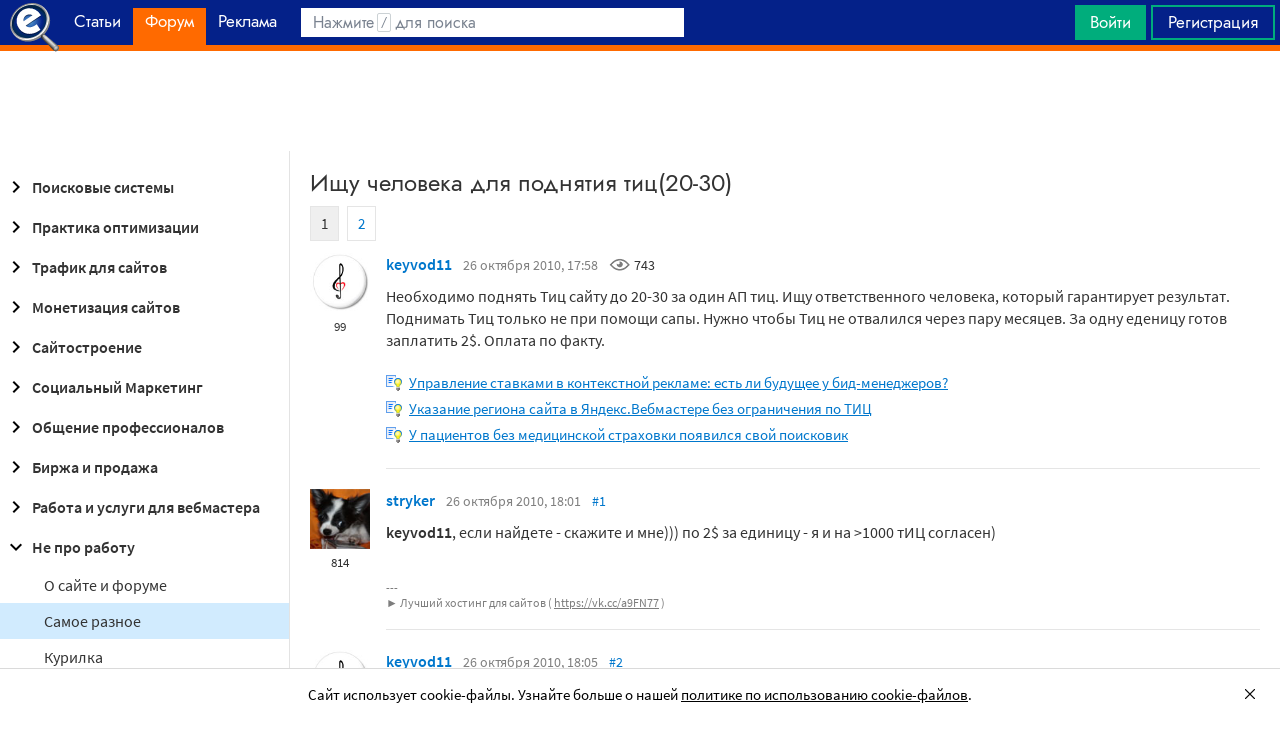

--- FILE ---
content_type: text/html; charset=utf-8
request_url: https://searchengines.guru/ru/forum/559646
body_size: 25612
content:

<!DOCTYPE html>
<html lang="ru">
<head>
    <meta http-equiv="X-UA-Compatible" content="IE=edge" />
    <meta http-equiv="Content-Type" content="text/html; charset=UTF-8">
    <meta http-equiv="x-dns-prefetch-control" content="on">
    <link rel="preconnect" href="https://d.searchengines.guru" crossorigin>
    <link rel="preconnect" href="wss://chat.searchengines.guru">
    <link rel="preload" href="https://d.searchengines.guru/fonts/jost/jost-book.woff2" as="font" type="font/woff2" crossorigin>
    <link rel="preload" href="https://d.searchengines.guru/fonts/source-sans-pro/sourcesanspro-regular.woff2" as="font" type="font/woff2" crossorigin>
    <link rel="preload" href="https://d.searchengines.guru/fonts/source-sans-pro/sourcesanspro-semibold.woff2" as="font" type="font/woff2" crossorigin>
        <link rel="preload" href="https://d.searchengines.guru/fonts/jost/jost-semi.woff2" as="font" type="font/woff2" crossorigin>
        <link rel="preload" href="https://d.searchengines.guru/fonts/source-sans-pro/sourcesanspro-bold.woff2" as="font" type="font/woff2" crossorigin>
    <meta name="msapplication-config" content="none" />
    <meta name="referrer" content="no-referrer-when-downgrade">
    <meta name="viewport" content="width=device-width, initial-scale=1.0, minimum-scale=1.0" />
    <meta name="theme-color" content="#042189" />
    <title>Ищу человека для поднятия тиц(20-30) - Самые разные темы - Не про работу - Форум об интернет-маркетинге</title>
    <meta name="description" content="Ищу ответственного человека, который гарантирует результат. если найдете - скажите и мне  Извините если плохие условия предложил. не отвалился тИЦ - как минимум баксов 5 за единицу. с вашими условиями - это только к Яндексу обращаться" />
    <meta property="og:title" content="Ищу человека для поднятия тиц(20-30) - Самые разные темы - Не про работу - Форум об интернет-маркетинге">
    <meta property="og:description" content="Ищу ответственного человека, который гарантирует результат. если найдете - скажите и мне  Извините если плохие условия предложил. не отвалился тИЦ - как минимум баксов 5 за единицу. с вашими условиями - это только к Яндексу обращаться">
    <meta property="og:url" content="https://searchengines.guru/ru/forum/559646">
    <meta property="og:type" content="website">
        <meta property="og:image" content="https://d.searchengines.guru/og/se.png">
        <meta property="og:image:width" content="1200">
        <meta property="og:image:height" content="630">
        <meta property="vk:image" content="https://d.searchengines.guru/og/se-vk.png">
    <meta name="twitter:domain" content="searchengines.guru" />
    <meta name="twitter:site" content="@search_news" />
    <meta name="twitter:title" content="Ищу человека для поднятия тиц(20-30) - Самые разные темы - Не про работу - Форум об интернет-маркетинге" />
    <meta name="twitter:description" content="Ищу ответственного человека, который гарантирует результат. если найдете - скажите и мне  Извините если плохие условия предложил. не отвалился тИЦ - как минимум баксов 5 за единицу. с вашими условиями - это только к Яндексу обращаться" />
    <meta name="twitter:card" content="summary_large_image" />
        <link rel="canonical" href="https://searchengines.guru/ru/forum/559646">

    <link rel="manifest" href="https://d.searchengines.guru/manifest.json">
    <link rel="apple-touch-icon" sizes="57x57" href="https://d.searchengines.guru/apple-touch-icon-57x57.png">
    <link rel="apple-touch-icon" sizes="76x76" href="https://d.searchengines.guru/apple-touch-icon-76x76.png">
    <link rel="apple-touch-icon" sizes="120x120" href="https://d.searchengines.guru/apple-touch-icon-120x120.png">
    <link rel="apple-touch-icon" sizes="152x152" href="https://d.searchengines.guru/apple-touch-icon-152x152.png">
    <link rel="apple-touch-icon" sizes="167x167" href="https://d.searchengines.guru/apple-touch-icon-167x167.png">
    <link rel="apple-touch-icon" sizes="180x180" href="https://d.searchengines.guru/apple-touch-icon-180x180.png">
    <link rel="apple-touch-icon" sizes="192x192" href="https://d.searchengines.guru/apple-touch-icon-192x192.png">
    <link rel="icon" sizes="192x192" href="https://d.searchengines.guru/i/android-touch-icon-192x192.png">
    <link rel="icon" sizes="128x128" href="https://d.searchengines.guru/i/android-touch-icon-128x128.png">
    <link rel="shortcut icon" id="favicon" href="https://d.searchengines.guru/i/favicon.ico">
        <link rel="alternate" type="application/rss+xml" title="Форум об интернет-маркетинге" href="/ru/forum/rss" />
        <link rel="alternate" type="application/rss+xml" title="Форум об интернет-маркетинге - " href="/ru/forum/offtopic/misc/rss" />
    <link href="https://d.searchengines.guru/styles/app.f2e4d1d8fd405decd2d58c50c7d305da.css" type="text/css" rel="stylesheet">
    
    <script type="text/javascript">
        window.resourceBasePath = "https://d.searchengines.guru/";
    </script>
     <script type="text/javascript">!function(){window.mqGlobal={};var n=!1,t=!1,e=[],o=[];function d(n){var t;for(t=0;t<n.length;t+=1)n[t]()}function i(){n||(n=!0,d(e),e=[])}function l(){i(),t||(t=!0,d(o),o=[])}mqGlobal.AddOnReady=function(t){n?t(document):e.push(t)},mqGlobal.AddOnLoad=function(n){t?n(document):o.push(n)},mqGlobal.AddOnActiveWindowChange=function(n){this._onvisibility||(this._onvisibility=[]),this._onvisibility[this._onvisibility.length]=n},document.addEventListener?(document.addEventListener("DOMContentLoaded",i,!1),window.addEventListener("load",l,!1)):document.attachEvent&&(document.attachEvent("onreadystatechange",(function(){switch(document.readyState){case"interactive":i();break;case"complete":l()}})),window.attachEvent("onload",l),document.documentElement.doScroll&&window==window.top&&function n(){if(document.body)try{document.documentElement.doScroll("left"),i()}catch(t){setTimeout(n,0)}}()),window.V||(window.V=[]),mqGlobal.AddOnReady((function(){var n=document.body;null==n.style.flex&&null==n.style.msFlex&&null==n.style.webkitBoxFlex&&(n.className+=" old-browser")}))}(); </script>
    <script src="https://d.searchengines.guru/js/app.39b4472f64405f159ec806a2298fbd8b.js" type="text/javascript" defer></script>
</head>
<body>

    <div class="page-header" id="header">
        <div class="page-header__logo">
            <a href="/ru">
                <img src="https://d.searchengines.guru/i/logo.png" srcset="https://d.searchengines.guru/i/logo_2x.png 2x" loading="lazy" width="225" height="50" alt="Searchengines.guru" title="Searchengines.guru">
                <img src="https://d.searchengines.guru/i/se.png" srcset="https://d.searchengines.guru/i/se_2x.png 2x" loading="lazy" width="51" height="50" alt="Searchengines.guru" title="Searchengines.guru" style="display: none">
            </a>
        </div>

        <div class="page-header__menu">
            <ul class="page-header-menu" id="page-header-menu">
                <li class="page-header-menu__item  page-header-menu__item_mobile"><a href='/ru'><span><b>Главная</b></span></a></li>
<li class="page-header-menu__item"><a href='/ru/articles'><span><b>Статьи</b></span></a></li>
<li class="page-header-menu__item_forum page-header-menu__item page-header-menu__item_selected"><a href='/ru/forum'><span><b>Форум</b></span><i class="ui-icons ui-icons_arrow-down-white"></i><i class="ui-icons ui-icons_arrow-down-min"></i></a></li>
<li class="page-header-menu__item"><a href='/ru/aom'><span><b>Реклама</b></span></a></li>

            </ul>
        </div>

        <div class="page-header__search">
                <form class="page-header-search" action="/ru/search">
                    <input id="headerSearch" type="text" class="input page-header-search__input" placeholder=" " name="keyword"/>
                    <div class="page-header-search__placeholder page-header-search__placeholder_long">Нажмите <span>/</span> для поиска</div>
                    <div class="page-header-search__placeholder page-header-search__placeholder_short">Поиск</div>
                    <button type="submit" class="page-header-search__button">
                        <i class="ui-icons ui-icons_search-black"></i>
                    </button>
                </form>
                <script type="text/javascript">
                    window.mqGlobal.AddOnReady(function () {
                    window.initSuggestions("headerSearch", "/ru/search/suggestions", "/ru/search/users", "");
                    });
                </script>
        </div>

        <div class="page-header__private page-header__private_login">
            <div class="page-header__private-item header-search-button">
<a id="searchHeader" class="search-button qa-header-search-button" title="Поиск" href="/ru/search"><i class="ui-icons ui-icons_search"></i></a><div class="search-panel search-panel_hidden" id="searchPanel"><input type="text" class="input search-panel__input qa-search-panel-input" id="searchPanelInput"><button class="search-panel__button qa-search-panel-button" id="searchPanelButton"><i class="ui-icons ui-icons_search-black"></i></button></div>
</div>
<div class="page-header__private-item">
<a class="signin-btn" title="Войти" href="/ru/login">Войти</a></div>
<div class="page-header__private-item page-header__private-item_signup">
<a class="signup-btn" title="Регистрация" href="/ru/register">Регистрация</a></div>

        </div>
    </div>


      <div style="text-align: center">
          <script async src="https://pagead2.googlesyndication.com/pagead/js/adsbygoogle.js?client=ca-pub-6257102811409879"
                  crossorigin="anonymous"></script>
          <!-- SE.guru - TOP RESPONSIVE -->
          <ins class="adsbygoogle"
               style="display:block; height: 100px"
               data-ad-client="ca-pub-6257102811409879"
               data-ad-slot="4849808988"
               data-ad-format="fluid"
               data-full-width-responsive="true"></ins>
          <script>
              (adsbygoogle = window.adsbygoogle || []).push({});
          </script>
      </div>


    <div class="main-content">
            <div class="main-content__column-left" id="mainContentSidebar">
                    <div id="sidebar-menu" class="sidebar-menu">
                        



<ul class="sidebar-menu__list" id="sidebarMenu">
  <li class="sidebar-menu__item sidebar-menu__item_has-child"><a href="/ru/forum/search-engines" title="Форум про поисковые системы Яндекс, Google, Bing, Rambler, Baidu, Yahoo. В разделе обсуждаются алгоритмы, апдейты, ранжирование. Также в разделе обсуждают СМИ-агрегаторы и доски объявлений."><span class="sidebar-menu__button"><i class="ui-icons ui-icons_nav-arrow-right"></i></span>Поисковые системы</a><ul class="sidebar-menu__sub-list
">
<li class="sidebar-menu__item"><a href="/ru/forum/search-engines/google" title="Google — cамый крупный поисковик Интернета. Обсуждение особенностей продвижения в Google: индексация, ссылки, тексты, апдейты, баны и многое другое.">Google</a><li class="sidebar-menu__item"><a href="/ru/forum/search-engines/yandex" title="Yandex — крупнейшая поисковая система Рунета. Обсуждение особенностей продвижения в Яндексе: индексация, ссылки, тексты, апдейты, баны и многое другое.">Яндекс</a><li class="sidebar-menu__item"><a href="/ru/forum/search-engines/website-catalogs" title="Обмен опытом по работе с каталогами сайтов. Опытные форумчане рассказывают про использование ссылок с каталогов, регистрации в досках объявлений.">Каталоги сайтов</a><li class="sidebar-menu__item"><a href="/ru/forum/search-engines/engines" title="Обсуждение работы в поисковых системах Bing, Rambler, Baidu, Yahoo. Опытные SEO-мастера делятся опытом продвижения.">Прочие поисковики</a><li class="sidebar-menu__item"><a href="/ru/forum/search-engines/aggregators-boards" title="Обсуждение работы с Avito.ru, Olx.ua, Kufar.by, Яндекс.Маркетом. Продвижение товаров и услуг через агрегаторы и доски объявлений.">Агрегаторы и доски объявлений</a></ul>
<li class="sidebar-menu__item sidebar-menu__item_has-child"><a href="/ru/forum/optimization-practices" title="Все об оптимизации сайтов: ранжирование, индексация, ссылки, работа с биржами, баны, сервисы, частые вопросы. Обсуждение алгоритмов поисковых систем."><span class="sidebar-menu__button"><i class="ui-icons ui-icons_nav-arrow-right"></i></span>Практика оптимизации</a><ul class="sidebar-menu__sub-list
">
<li class="sidebar-menu__item"><a href="/ru/forum/optimization-practices/common" title="Общие вопросы по поисковой оптимизации от пользователей форума searchengines.guru. В этом разделе вы можете задать свой вопрос или помочь коллегам.">Общие вопросы оптимизации</a><li class="sidebar-menu__item"><a href="/ru/forum/optimization-practices/private" title="Если у вас есть вопрос про бан вашего сайта или вылет его из базы, задайте его здесь. Индексацию конкретного сайта и ранжирование тоже следует обсуждать в этом разделе.">Частные вопросы - ранжирование, индексация, бан</a><li class="sidebar-menu__item"><a href="/ru/forum/optimization-practices/services" title="Программное обеспечение и сервисы для работы по оптимизации сайтов: парсеры, анализаторы, аудиторы, сборщики ключевых слов и позиций сайтов.">Сервисы и программы для работы с SE</a><li class="sidebar-menu__item"><a href="/ru/forum/optimization-practices/beginners-questions" title="Задавайте здесь любые вопросы по SEO-оптимизации — вам ответят опытные веб-мастера. В этом разделе вы можете задать свой вопрос по SEO или помочь коллегам.">Любые вопросы от новичков по оптимизации</a><li class="sidebar-menu__item"><a href="/ru/forum/optimization-practices/link-user-factors" title="Обсуждение вопросов, связанных с влиянием поведенческих факторов и ссылок на ранжирование в поисковых системах: баны, построение PBN, дропы, накрутка ПФ, ссылочный взрыв и многое другое.">Ссылочные и пользовательские факторы</a><li class="sidebar-menu__item"><a href="/ru/forum/optimization-practices/search-technologies" title="Как работают или должны работать поисковые системы, будут ли работать поисковые технологии в будущем, обсуждение новых параметров ранжирования.">Поисковые технологии</a><li class="sidebar-menu__item"><a href="/ru/forum/optimization-practices/doorways-hallways-metatags-cloaking" title="Обсуждение технологии работы с дорвеями, индексации большого количества страниц, банов, санкций поисковых систем.">Doorways & Cloaking</a></ul>
<li class="sidebar-menu__item sidebar-menu__item_has-child"><a href="/ru/forum/website-advertisement" title="Раздел посвящен рекламе сайтов через Яндекс.Директ, Гугл Адвордс (Google Ads), тизерные сети, таргетированную и баннерную рекламу, push-трафик."><span class="sidebar-menu__button"><i class="ui-icons ui-icons_nav-arrow-right"></i></span>Трафик для сайтов</a><ul class="sidebar-menu__sub-list
">
<li class="sidebar-menu__item"><a href="/ru/forum/website-advertisement/search-context" title="Обсуждение работы контекстной рекламы: обсуждение проблем, стратегий работы, корректировки ставок, работа с Маркетом, обмен опытом по работе с баннерами.">Поисковая и контекстная реклама</a><li class="sidebar-menu__item"><a href="/ru/forum/website-advertisement/google-adwords" title="Обсуждаем привлечение клиентов через Google Ads: о настройках рекламной кампании, работе с оптимизацией ставок, стратегиях продвижения.">Google Adwords</a><li class="sidebar-menu__item"><a href="/ru/forum/website-advertisement/yandex-direct" title="Обсуждаем привлечение клиентов через Яндекс.Директ: настройки рекламной кампании, работа с оптимизацией ставок, стратегии продвижения.">Яндекс.Директ</a><li class="sidebar-menu__item"><a href="/ru/forum/website-advertisement/teaser-banner-ads" title="Теория и практика работы с тизерными и баннерыми сетями. Специалисты делятся опытом по настройке, созданию креативов, выбору сетей, оптимизации кампаний.">Тизерная и баннерная реклама</a><li class="sidebar-menu__item"><a href="/ru/forum/website-advertisement/common-ads-topics" title="Не поисковиками едиными ходит трафик. В топике собраны общие вопросы рекламы, которые не вошли в другие разделы.">Общие вопросы рекламы</a></ul>
<li class="sidebar-menu__item sidebar-menu__item_has-child"><a href="/ru/forum/website-monetization" title="Профессионалы рассказывают о своем опыте заработка на сайтах, приложениях, каналах и других ресурсах."><span class="sidebar-menu__button"><i class="ui-icons ui-icons_nav-arrow-right"></i></span>Монетизация сайтов</a><ul class="sidebar-menu__sub-list
">
<li class="sidebar-menu__item"><a href="/ru/forum/website-monetization/partner-program" title="Обсуждение партнерских программ и заработка на партнерских программах. В этом разделе вы можете задать свой вопрос или помочь коллегам.">Партнерские программы в Интернете</a><li class="sidebar-menu__item"><a href="/ru/forum/website-monetization/context-ad" title="Обсуждение монетизации через AdSense, РСЯ и другие партнерские сети. В этом разделе вы можете задать свой вопрос или помочь коллегам.">Контекстная реклама</a><li class="sidebar-menu__item"><a href="/ru/forum/website-monetization/google-adsense" title="Раздел для обсуждения только системы Google AdSense. В этом разделе вы можете задать свой вопрос или помочь коллегам.">Google AdSense</a><li class="sidebar-menu__item"><a href="/ru/forum/website-monetization/yandex-ads-network" title="Раздел для обсуждения Рекламной Сети Яндекса. В этом разделе вы можете задать свой вопрос или помочь коллегам.">Рекламная Сеть Яндекса</a><li class="sidebar-menu__item"><a href="/ru/forum/website-monetization/earning-teaser-banner-ads" title="Раздел для владельцев площадок, посвященный заработку на баннерной рекламе и тизерках. В этом разделе вы можете задать свой вопрос или помочь коллегам.">Размещение тизерной и баннерной рекламы</a><li class="sidebar-menu__item"><a href="/ru/forum/website-monetization/common" title="Теория и практика монетизации своих сайтов, каналов, приложений. В топике собраны общие вопросы по заработку для вебмастеров.">Общие вопросы</a></ul>
<li class="sidebar-menu__item sidebar-menu__item_has-child"><a href="/ru/forum/development" title="Обсуждаем сайтростроение как ремесло и бизнес. В разделе собраны топики по выбору CMS, веб-аналитике, доменам, серверам, дизайну и копирайтингу."><span class="sidebar-menu__button"><i class="ui-icons ui-icons_nav-arrow-right"></i></span>Сайтостроение</a><ul class="sidebar-menu__sub-list
">
<li class="sidebar-menu__item"><a href="/ru/forum/development/web" title="Обсуждение вопросов, связанных со строительством веб-сайтов: скрипты, серверы, настройка, разработка, администрирование. В этом разделе вы можете задать свой вопрос или помочь коллегам.">Веб-строительство</a><li class="sidebar-menu__item"><a href="/ru/forum/development/statistics-analytics" title="Обсуждение работы с системами веб-аналитики: Яндекс.Метрика, Google Analytics, Finteza и другие.">Статистика и аналитика</a><li class="sidebar-menu__item"><a href="/ru/forum/development/domain-names" title="Обсуждение работы с доменами: подбор, регистрация, технические вопросы. В этом разделе вы можете задать свой вопрос или помочь коллегам.">Доменные имена</a><li class="sidebar-menu__item"><a href="/ru/forum/development/servers-administration" title="Установка, настройка и оптимизация серверов. В этом разделе вы можете задать свой вопрос или помочь коллегам.">Администрирование серверов</a><li class="sidebar-menu__item"><a href="/ru/forum/development/hosting" title="Хостинг сайтов, аренда серверов, colocation. В этом разделе вы можете задать свой вопрос или помочь коллегам.">Хостинг</a><li class="sidebar-menu__item"><a href="/ru/forum/development/security" title="Все вопросы информационной безопасности для вебмастеров, сайтостроителей, разработчиков, оптимизаторов. В этом разделе вы можете задать свой вопрос или помочь коллегам.">Безопасность</a><li class="sidebar-menu__item"><a href="/ru/forum/development/usability-visitors-retention" title="Влияние дизайна на User Experience, Usability сайтов, поведение пользователей, удержание пользователей. В этом разделе вы можете задать свой вопрос или помочь коллегам.">Usability и удержание посетителей</a><li class="sidebar-menu__item"><a href="/ru/forum/development/copywriting" title="Профессиональные писатели текстов, соединяйтесь! О наполнении текстом сайтов.">Копирайтинг</a></ul>
<li class="sidebar-menu__item sidebar-menu__item_has-child"><a href="/ru/forum/social-media-marketing" title="Маркетинг в блогах и социальных сетях. Раздел для Social Media Marketing-специалистов. Не для коммерческих объявлений."><span class="sidebar-menu__button"><i class="ui-icons ui-icons_nav-arrow-right"></i></span>Социальный Маркетинг</a><ul class="sidebar-menu__sub-list
">
<li class="sidebar-menu__item"><a href="/ru/forum/social-media-marketing/vkontakte" title="Продвижение в социальной сети Вконтакте, увеличение охватов, настройка групп и рассылок.  Разбираем только легальные способы продвижения. Не для коммерческих объявлений.">Вконтакте </a><li class="sidebar-menu__item"><a href="/ru/forum/social-media-marketing/youtube" title="О заработке на YouTube. В этом разделе вы можете задать свой вопрос или помочь коллегам.">YouTube</a><li class="sidebar-menu__item"><a href="/ru/forum/social-media-marketing/facebook" title="Продвижение в социальной сети Facebook и Instagram, разбор проблем с блокировкой аккаунтов, монетизацией групп. Разбираем только легальные способы продвижения. Не для коммерческих объявлений.">Facebook & Instagram</a><li class="sidebar-menu__item"><a href="/ru/forum/social-media-marketing/tiktok" title="Продвижение и монетизация в социальной сети TikTok. Задавайте вопросы, чтобы получить консультацию от специалистов. Не для коммерческих объявлений.">TikTok</a><li class="sidebar-menu__item"><a href="/ru/forum/social-media-marketing/telegram" title="Продвижение и монетизация в социальной сети Telegram. Задавайте вопросы, чтобы получить консультацию от специалистов. Не для коммерческих объявлений.">Telegram</a><li class="sidebar-menu__item"><a href="/ru/forum/social-media-marketing/smm-other" title="Общие вопросы по Social Media Marketing: продвижение бизнеса, покупка рекламы, блокировка аккаунтов, юридические вопросы. Не для коммерческих объявлений.">Общие вопросы</a></ul>
<li class="sidebar-menu__item sidebar-menu__item_has-child"><a href="/ru/forum/professionals-talks" title="Топик посвящен общим вопросам форумчан: SMM, обучение, eCommerce, телефония, инвестиции, финансы, экономика, правовые вопросы."><span class="sidebar-menu__button"><i class="ui-icons ui-icons_nav-arrow-right"></i></span>Общение профессионалов</a><ul class="sidebar-menu__sub-list
">
<li class="sidebar-menu__item"><a href="/ru/forum/professionals-talks/seminars-conferences" title="Анонсы предстоящих событий, отзывы о прошедших мероприятиях, конференциях.">Семинары и конференции</a><li class="sidebar-menu__item"><a href="/ru/forum/professionals-talks/web-stores-ecommerce" title="Интернет-торговля, технические, финансовые и юридические вопросы, связанные с электронной коммерцией. В этом разделе вы можете задать свой вопрос или помочь коллегам. Обсуждение технических решений для eCommerce-отрасли.">eCommerce, интернет-магазины и электронная коммерция</a><li class="sidebar-menu__item"><a href="/ru/forum/professionals-talks/telephony-business-communication" title="Технические и деловые вопросы бизнес-коммуникации. В этом разделе вы можете задать свой вопрос или помочь коллегам.">Телефония и коммуникации для бизнеса</a><li class="sidebar-menu__item"><a href="/ru/forum/professionals-talks/business-topics" title="Оптимизация как бизнес: найм сотрудников, построение команды, удержание клиентов, правовые вопросы. В этом разделе вы можете задать свой вопрос или помочь коллегам.">Деловые вопросы</a><li class="sidebar-menu__item"><a href="/ru/forum/professionals-talks/finances" title="Банки, платежные системы, обмен, электронные деньги. В этом разделе вы можете задать свой вопрос или помочь коллегам.">Финансы</a><li class="sidebar-menu__item"><a href="/ru/forum/professionals-talks/yandex-money-professional-account" title="Обсуждение функциональности и возможностей с представителями системы Яндекс.Деньги.">Cчет в Яндекс.Деньгах</a><li class="sidebar-menu__item"><a href="/ru/forum/professionals-talks/cryptocurrency" title="Обсуждение криптовалют: Bitcoin, Ethereum, Альты, Monero, новости майнинга и ICO, легализация">Криптовалюты</a><li class="sidebar-menu__item"><a href="/ru/forum/professionals-talks/investments" title="Обсуждаем, как и куда правильно вкладывать деньги: сайты, Youtube, Форекс, Фондовый рынок, акции, покупка квартир и другое.">Инвестиции</a><li class="sidebar-menu__item"><a href="/ru/forum/professionals-talks/economics" title="Общие вопросы экономической жизни: обмен валюты, прогнозы на будущее, налоги, обзоры зарплат и доходов.">Экономика</a><li class="sidebar-menu__item"><a href="/ru/forum/professionals-talks/legal-issues" title="Обсуждение юридических вопросов в оптимизации и вообще бизнесе">Правовые вопросы</a></ul>
<li class="sidebar-menu__item sidebar-menu__item_has-child"><a href="/ru/forum/optimizators-exchange" title="Платный раздел, посвященный финансовым объявлениям, продаже сайтов, регистрации доменов, инфопродуктам и другому."><span class="sidebar-menu__button"><i class="ui-icons ui-icons_nav-arrow-right"></i></span>Биржа и продажа</a><ul class="sidebar-menu__sub-list
">
<li class="sidebar-menu__item sidebar-menu__item_has-icon"><a href="/ru/forum/optimizators-exchange/financial-announcements" title="Выдача кредитов, обмен электронных денег и другие финансовые вопросы."><i class="ui-icons ui-icons_crown"></i>Финансовые объявления</a><li class="sidebar-menu__item"><a href="/ru/forum/optimizators-exchange/full-time-job" title="Размещение вакансий в IT: SEO-специалисты, копирайтеры, разработчики, сайтостроители, видеомейкеры. Работа в штате и удаленная работа.">Работа на постоянной основе</a><li class="sidebar-menu__item sidebar-menu__item_has-icon"><a href="/ru/forum/optimizators-exchange/site-purchase-sale" title="Купля/продажа сайтов и доменов. В разделе вы можете купить или продать сайт, найти хороший дроп"><i class="ui-icons ui-icons_crown"></i>Сайты - покупка, продажа</a><li class="sidebar-menu__item sidebar-menu__item_has-icon"><a href="/ru/forum/optimizators-exchange/social-networks-pages-groups-applications" title="Продажа аккаунтов, страниц, групп, приложений, каналов в социальных сетях."><i class="ui-icons ui-icons_crown"></i>Соцсети: страницы, группы, приложения</a><li class="sidebar-menu__item sidebar-menu__item_has-icon"><a href="/ru/forum/optimizators-exchange/sites-without-domains" title="Объявления о покупке и продаже сайтов без доменов. Выкладывайте свои предложения и запросы на покупку сайтов без доменов."><i class="ui-icons ui-icons_crown"></i>Сайты без доменов</a><li class="sidebar-menu__item sidebar-menu__item_has-icon"><a href="/ru/forum/optimizators-exchange/traffic-teaser-banner-ads" title="Обзор партнерских программ, обсуждение тизерного трафика, заработок на push-уведомлениях"><i class="ui-icons ui-icons_crown"></i>Трафик, тизерная и баннерная реклама</a><li class="sidebar-menu__item sidebar-menu__item_has-icon"><a href="/ru/forum/optimizators-exchange/domain-sale-evaluation-registration" title="Если хотите оценить, купить или продать домен — вам сюда. Обсуждение стоимости доменов."><i class="ui-icons ui-icons_crown"></i>Продажа, оценка, регистрация доменов</a><li class="sidebar-menu__item sidebar-menu__item_has-icon"><a href="/ru/forum/optimizators-exchange/exchange-purchase-sale-links" title="Предложения вебмастеров по покупке, продаже, обмену ссылками. Прогоны по каталогам, вечные ссылки, линкбилдинг, PBN."><i class="ui-icons ui-icons_crown"></i>Ссылки - обмен, покупка, продажа</a><li class="sidebar-menu__item sidebar-menu__item_has-icon"><a href="/ru/forum/optimizators-exchange/programs-scripts" title="Программы и скрипты для вебмастеров: CPA-сети, регистраторы mail, генераторы ссылок, плагины для CMS."><i class="ui-icons ui-icons_crown"></i>Программы и скрипты</a><li class="sidebar-menu__item sidebar-menu__item_has-icon"><a href="/ru/forum/optimizators-exchange/article-posting" title="Обмен ссылками с помощью размещения статей и гостевого постинга. Здесь вы можете опубликовать предложения по обмену ссылками и публикациями."><i class="ui-icons ui-icons_crown"></i>Размещение статей</a><li class="sidebar-menu__item sidebar-menu__item_has-icon"><a href="/ru/forum/optimizators-exchange/info-products" title="Форумчане предлагают свои услуги по обучению заработку и добыче трафика."><i class="ui-icons ui-icons_crown"></i>Инфопродукты</a><li class="sidebar-menu__item sidebar-menu__item_has-icon"><a href="/ru/forum/optimizators-exchange/other" title="Предложения по продаже покупке аккаунтов от Яндекс.Директ, Яндекс.Дзен, Google Ads, Google Бизнес."><i class="ui-icons ui-icons_crown"></i>Прочие цифровые товары</a></ul>
<li class="sidebar-menu__item sidebar-menu__item_has-child"><a href="/ru/forum/webmasters-jobs" title="В разделе собраны предложения о работе, предложение услуг по продвижению SEO, PPC, SMM."><span class="sidebar-menu__button"><i class="ui-icons ui-icons_nav-arrow-right"></i></span>Работа и услуги для вебмастера</a><ul class="sidebar-menu__sub-list
">
<li class="sidebar-menu__item sidebar-menu__item_has-icon"><a href="/ru/forum/webmasters-jobs/optimization-promotion-audit" title="Предложение услуг по оптимизации сайтов, продвижению, платным и бесплатным аудитам."><i class="ui-icons ui-icons_crown"></i>Оптимизация, продвижение и аудит</a><li class="sidebar-menu__item sidebar-menu__item_has-icon"><a href="/ru/forum/webmasters-jobs/advertisement-campaigns" title="Предложения и запросы на услуги по ведению рекламных кампаний в Яндекс.Директ, Google Ads, myTagret, Facebook, Instagram."><i class="ui-icons ui-icons_crown"></i>Ведение рекламных кампаний</a><li class="sidebar-menu__item sidebar-menu__item_has-icon"><a href="/ru/forum/webmasters-jobs/social-media-marketing-smm" title="Если вы предоставляете услуги SMM или хотите их заказать — обращайтесь в этот раздел."><i class="ui-icons ui-icons_crown"></i>Услуги в области SMM</a><li class="sidebar-menu__item sidebar-menu__item_has-icon"><a href="/ru/forum/webmasters-jobs/programming" title="Запросы и предложения услуг по разработке сайтов, написанию скриптов и программ"><i class="ui-icons ui-icons_crown"></i>Программирование</a><li class="sidebar-menu__item sidebar-menu__item_has-icon"><a href="/ru/forum/webmasters-jobs/websites-servers-administration" title="Запросы и предложения услуг по системному администрированию, настройке серверов"><i class="ui-icons ui-icons_crown"></i>Администрирование серверов и сайтов</a><li class="sidebar-menu__item sidebar-menu__item_has-icon"><a href="/ru/forum/webmasters-jobs/proxies-vpn-anonymizers-ip" title="Сервисы и услуги косвенного доступа в сеть. Прокси IPv4 и IPv6."><i class="ui-icons ui-icons_crown"></i>Прокси, ВПН, анонимайзеры, IP</a><li class="sidebar-menu__item sidebar-menu__item_has-icon"><a href="/ru/forum/webmasters-jobs/paid-training-webinars" title="Услуги по проведению платных семинаров, конференций, вебинаров, доров, СДЛ, PBN."><i class="ui-icons ui-icons_crown"></i>Платное обучение, вебинары</a><li class="sidebar-menu__item sidebar-menu__item_has-icon"><a href="/ru/forum/webmasters-jobs/registration-catalogs" title="Все предложения по регистрации в каталогах, размещению ссылок, прогону по доскам объявлений."><i class="ui-icons ui-icons_crown"></i>Регистрация в каталогах</a><li class="sidebar-menu__item sidebar-menu__item_has-icon"><a href="/ru/forum/webmasters-jobs/copywriting-translations" title="Для предложения и запроса услуг копирайтеров и переводчиков. Подбор ключей, написание текста, редактура."><i class="ui-icons ui-icons_crown"></i>Копирайтинг, переводы</a><li class="sidebar-menu__item sidebar-menu__item_has-icon"><a href="/ru/forum/webmasters-jobs/design" title="Топик посвящен предложению услуг для дизайнеров и верстальщиков. Проверенные пользователи, низкие цены, гарантия исполнения, рейтинг исполнителей."><i class="ui-icons ui-icons_crown"></i>Дизайн</a><li class="sidebar-menu__item sidebar-menu__item_has-icon"><a href="/ru/forum/webmasters-jobs/usability-consultations-audit" title="Услуги по UI/UX-дизайну. Прототипирование сайтов, аудит, повышение конверсий и удобства для пользователей."><i class="ui-icons ui-icons_crown"></i>Usability: консультации и аудит</a><li class="sidebar-menu__item sidebar-menu__item_has-icon"><a href="/ru/forum/webmasters-jobs/development" title="Каталог предложений от сайтостроителей: самописные сайты, популярные CMS, готовые решения, лендинги и большие интернет-магазины. В топике можно найти исполнителей и прорекламировать свои услуги."><i class="ui-icons ui-icons_crown"></i>Изготовление сайтов</a><li class="sidebar-menu__item sidebar-menu__item_has-icon"><a href="/ru/forum/webmasters-jobs/content" title="Услуги по созданию контента для ваших проектов. Прямые предложения от контент-менеджеров по адекватным ценам."><i class="ui-icons ui-icons_crown"></i>Наполнение сайтов</a><li class="sidebar-menu__item sidebar-menu__item_has-icon"><a href="/ru/forum/webmasters-jobs/other" title="Если вам не подошел ни один из разделов выше, разместите объявление здесь"><i class="ui-icons ui-icons_crown"></i>Прочие услуги</a></ul>
<li class="sidebar-menu__item sidebar-menu__item_active-internal sidebar-menu__item_has-child"><a href="/ru/forum/offtopic" title="Раздел посвящен общению по темам, не связанным с интернет-маркетингом, SEO, трафиком и заработком."><span class="sidebar-menu__button"><i class="ui-icons ui-icons_nav-arrow-down"></i></span>Не про работу</a><ul class="sidebar-menu__sub-list
 sidebar-menu__sub-list_show">
<li class="sidebar-menu__item"><a href="/ru/forum/offtopic/about" title="Вопросы и информация  о сайте Searchengines.guru">О сайте и форуме</a><li class="sidebar-menu__item sidebar-menu__item_active"><a href="/ru/forum/offtopic/misc" title="Если Вы не знаете, куда поместить тему, пишите здесь. Соблюдайте уважительное отношение к другим участникам форума Searchengines.guru.">Самое разное</a><li class="sidebar-menu__item"><a href="/ru/forum/offtopic/common" title="Общение на любые темы, не связанные с работой. Обсуждаем все, что происходит в мире. Соблюдайте уважительное отношение к другим участникам форума Searchengines.guru.">Курилка</a><li class="sidebar-menu__item"><a href="/ru/forum/offtopic/members-meetups" title="Объявления о встречах, организуемых участниками для участников форума Searchengines.guru.">Встречи и сходки</a><li class="sidebar-menu__item"><a href="/ru/forum/offtopic/hardware-software" title="О верных железных и логических друзьях оптимизатора. Соблюдайте уважительное отношение к другим участникам форума Searchengines.guru.">Железо и софт</a></ul>

</ul>

                    </div>

        

        <div id="forumArticles" class="forum-articles" style="display: none">
                

<div class="articles-item articles-item_light">
  <div class="articles-item__container" style="background-color: rgb( 202,204,200 )">
      <img class="articles-item__image-preview" loading="lazy" width="32" height="16" alt="preview" src="[data-uri]&#x2B;Tl5ufo6erx8vP09fb3&#x2B;Pn6/8QAHwEAAwEBAQEBAQEBAQAAAAAAAAECAwQFBgcICQoL/[base64]&#x2B;Pn6/9oADAMBAAIRAxEAPwDrGjSHmDAJ71X3Tl/lVDU&#x2B;52f7wC&#x2B;mKlQDIPH5VlCo1oooqdTn1bYtqZkHKKD7VcSebHIFRp16/pU4K4ro5k&#x2B;hnbzP/9k=" />
    <a href="/ru/articles/2058328" class="articles-item__image">
        <picture>
          <source srcset="https://d.searchengines.guru/20/96/bard_ai_600x314__3202a8ec.jpg, https://d.searchengines.guru/20/96/bard_ai_1200x628__9e7a6223.jpg 2x" media="(min-width:700px)">
          <img class="articles-item__image-main" loading="lazy" width="600" height="314" srcset="https://d.searchengines.guru/20/96/bard_ai_300x157__9a0e2aa3.jpg, https://d.searchengines.guru/20/96/bard_ai_600x314__3202a8ec.jpg 2x" src="https://d.searchengines.guru/20/96/bard_ai_600x314__3202a8ec.jpg" alt="Что делать, чтобы попасть в ответы Google Bard" onerror="this.style.display='none';">
        </picture>
      <span class="articles-item__img-fill" style="background: linear-gradient(to top, rgba( 202,204,200, 0.9) 0%, rgba( 202,204,200, 0.9) 10%, rgba( 202,204,200, 0.7) 50%, rgba( 202,204,200, 0) 100%);"></span>
    </a>
    <div class="articles-item__content" style="background: rgba(202,204,200, 0.9);">
      <span class="articles-item__content-fill" style="background: linear-gradient(to top, rgba( 202,204,200, 0.9) 0%, rgba( 202,204,200, 0.9) 10%, rgba( 202,204,200, 0.7) 50%, rgba( 202,204,200, 0) 100%);"></span>
      <div class="articles-item__content-wrapper">
        <h3 class="articles-item__title">
          <a href="/ru/articles/2058328">Что делать, чтобы попасть в ответы Google Bard</a>
        </h3>
        <div class="articles-item__description">
          И какую это может принести выгоду
        </div>
        <div class="articles-item__footer">
            <span class="articles-item__author">Александр Шестаков</span>
        </div>
      </div>
    </div>
    <div class="articles-item__blackout"></div>
  </div>
</div>

                

<div class="articles-item articles-item_light">
  <div class="articles-item__container" style="background-color: rgb( 235,232,232 )">
      <img class="articles-item__image-preview" loading="lazy" width="32" height="16" alt="preview" src="[data-uri]&#x2B;Tl5ufo6erx8vP09fb3&#x2B;Pn6/8QAHwEAAwEBAQEBAQEBAQAAAAAAAAECAwQFBgcICQoL/[base64]&#x2B;Pn6/9oADAMBAAIRAxEAPwD05pDUTTEH72KZId3eoSmf4jRYZY&#x2B;0dsmnLKSOtVPKH9409QFGMmiwH//Z" />
    <a href="/ru/news/2058403" class="articles-item__image">
        <picture>
          <source srcset="https://d.searchengines.guru/20/96/ugc_review_600x314__bfee5e06.jpg, https://d.searchengines.guru/20/96/ugc_review_1200x628__f00a3987.jpg 2x" media="(min-width:700px)">
          <img class="articles-item__image-main" loading="lazy" width="600" height="314" srcset="https://d.searchengines.guru/20/96/ugc_review_300x157__90ce6e27.jpg, https://d.searchengines.guru/20/96/ugc_review_600x314__bfee5e06.jpg 2x" src="https://d.searchengines.guru/20/96/ugc_review_600x314__bfee5e06.jpg" alt="В 2023 году Google заблокировал более 170 млн фальшивых отзывов на Картах" onerror="this.style.display='none';">
        </picture>
      <span class="articles-item__img-fill" style="background: linear-gradient(to top, rgba( 235,232,232, 0.9) 0%, rgba( 235,232,232, 0.9) 10%, rgba( 235,232,232, 0.7) 50%, rgba( 235,232,232, 0) 100%);"></span>
    </a>
    <div class="articles-item__content" style="background: rgba(235,232,232, 0.9);">
      <span class="articles-item__content-fill" style="background: linear-gradient(to top, rgba( 235,232,232, 0.9) 0%, rgba( 235,232,232, 0.9) 10%, rgba( 235,232,232, 0.7) 50%, rgba( 235,232,232, 0) 100%);"></span>
      <div class="articles-item__content-wrapper">
        <h3 class="articles-item__title">
          <a href="/ru/news/2058403">В 2023 году Google заблокировал более 170 млн фальшивых отзывов на Картах</a>
        </h3>
        <div class="articles-item__description">
          Это на 45% больше, чем в 2022 году
        </div>
        <div class="articles-item__footer">
              <span class="articles-item__author">Оксана Мамчуева</span>
        </div>
      </div>
    </div>
    <div class="articles-item__blackout"></div>
  </div>
</div>

        </div>

    <script async src="https://pagead2.googlesyndication.com/pagead/js/adsbygoogle.js?client=ca-pub-6257102811409879"
    crossorigin="anonymous"></script>
    <!-- SE.guru - LEFT RESPONSIVE -->
    <ins class="adsbygoogle"
    style="display:block; width: 250px; height: 400px;"
    data-ad-client="ca-pub-6257102811409879"
    data-ad-slot="4877729142"
    data-ad-format="fluid"
    data-full-width-responsive="true"></ins>
    <script>
        (adsbygoogle = window.adsbygoogle || []).push({});
    </script>

                </div>
        <div class="main-content__column-mid" id="mainContentColumn">
            




<div class="breadcrumbs on-single-column">
        <a href="/ru/forum">Форум</a>
        <a href="/ru/forum/offtopic">Не про работу</a>
        <a href="/ru/forum/offtopic/misc">Самое разное</a>
</div>


<div class="box-header topic-header">
    <div class="box-header__title box-header__title_with-btn">
        <div class="button-toggle" id="sidebarToggle" title="Открыть меню" data-title="Закрыть меню"><i></i><i></i><i></i></div>
        <h1 id="forumTitle" class="topic-title">
            <a href="/ru/forum/offtopic/misc" class="btn-back on-single-column inline" title="К списку"><i class="ui-icons ui-icons_back"></i></a>

            Ищу человека для поднятия тиц(20-30)
        </h1>



    </div>
</div>

    <div class="toolbar toolbar_top">
        <div class="toolbar__item">
            


  <div class="paginator">

<a class="paginator__current-page" href="#" onclick="return false;">1</a><a class="paginator__page" href="/ru/forum/559646/page2">2</a>

  </div>

        </div>

    </div>

<div id="alerts-area" class="comments-list__alerts"></div>
<div id="comments_list" class="comments-list">
        <div class="comment comment_head">
            <div class="comment__avatar-area">
                <div class="comment__avatar-wrapper">
                        <a class="comment__avatar-link" href="/ru/users/151285">
                            <img src="https://d.searchengines.guru/avatar/150000/151285_1.png" loading="lazy" width="60" height="60" alt="keyvod11">
                        </a>
                        <div class="tooltip tooltip_hidden tooltip_top tooltip_abs qa-tooltip-avatar">

                            <div class="comment__date-created">На сайте с 15.04.2010</div>
                                <div class="comment__user-status"><i class="comment__user-status-icon comment__user-status-icon_offline"></i>Offline</div>
                        </div>
                </div>
                    <span class="comment__avatar-rating" title="Рейтинг">99</span>
            </div>

            <div class="comment__info">
                <div class="comment__author">
                    <span id="author_info_topic559646" class="comment__author-name">
                        <a href="/ru/users/151285" title="keyvod11">keyvod11</a>
                    </span>
                </div>

                <div class="comment__date">
                    <time datetime="2010-10-26T17:58Z" datetime-type="datetime">26 октября 2010, 17:58</time>
                </div>

                <div class="comment__views" title="Просмотры: 743">
                    <i class="ui-icons ui-icons_eye"></i>743
                </div>

      </div>


      <div class="comment__content">

        <div id="contenttopic559646">
          <p>Необходимо поднять Тиц сайту до 20-30 за один АП тиц. Ищу ответственного человека, который гарантирует результат. Поднимать Тиц только не при помощи сапы. Нужно чтобы Тиц не отвалился через пару месяцев. За одну еденицу готов заплатить 2$. Оплата по факту.</p>

        </div>

      </div>



        <div class="comment__similar comment__similar_column">
          <ul>
              <li class="comment__similar-item"><span class="ui-icons ui-icons_similar"></span><a data-fz-event="SE.guru+Forum+Similar+Topic" target="_blank" href="https://searchengines.guru/ru/articles/20414">Управление ставками в контекстной рекламе:  есть ли будущее у бид-менеджеров? </a></li>
              <li class="comment__similar-item"><span class="ui-icons ui-icons_similar"></span><a data-fz-event="SE.guru+Forum+Similar+Topic" target="_blank" href="https://searchengines.guru/ru/news/1798">Указание региона сайта в Яндекс.Вебмастере без ограничения по ТИЦ</a></li>
              <li class="comment__similar-item"><span class="ui-icons ui-icons_similar"></span><a data-fz-event="SE.guru+Forum+Similar+Topic" target="_blank" href="https://searchengines.guru/ru/news/5364">У пациентов без медицинской страховки появился свой поисковик</a></li>
          </ul>
        </div>

    </div>

  <a id="comments"></a>
  

      <div class="comment">
            <div class="comment__avatar-area">
                <div class="comment__avatar-wrapper">
                  <a class="comment__avatar-link" href="/ru/users/13545">
                    <img src="https://d.searchengines.guru/avatar/12000/13545_1.png" loading="lazy" width="60" height="60" alt="stryker">
                  </a>
                  <div class="tooltip tooltip_hidden tooltip_top tooltip_abs qa-tooltip-avatar">

                    <div class="comment__date-created">На сайте с 12.03.2006</div>
                      <div class="comment__user-status"><i class="comment__user-status-icon comment__user-status-icon_offline"></i>Offline</div>
                  </div>
                </div>
<span class="comment__avatar-rating" title="Рейтинг">814</span>
            </div>
            <div class="comment__info">
              <div class="comment__author">
                <span id="author_info_7854109" class="comment__author-name">
                  <a href="/ru/users/13545" title="stryker">stryker</a>
                </span>
              </div>

              <div class="comment__date">
                <time datetime="2010-10-26T18:01Z" datetime-type="datetime">26 октября 2010, 18:01</time>
              </div>
              <a href="#comment_7854109" id="comment_7854109" class="comment__link" title="Постоянная ссылка">#1</a>
            </div>
            <div class="comment__content" id="content7854109">
              <p><b>keyvod11</b>, если найдете - скажите и мне))) по 2$ за единицу - я и на &gt;1000 тИЦ согласен)</p>

            </div>
                <div class="comment__signature">► Лучший хостинг для сайтов ( <a href="/go?link=https://vk.cc/a9FN77" title="https://vk.cc/a9FN77" rel="nofollow" target="_blank">https://vk.cc/a9FN77</a> )</div>
      </div>
      <div class="comment">
            <div class="comment__avatar-area">
                <div class="comment__avatar-wrapper">
                  <a class="comment__avatar-link" href="/ru/users/151285">
                    <img src="https://d.searchengines.guru/avatar/150000/151285_1.png" loading="lazy" width="60" height="60" alt="keyvod11">
                  </a>
                  <div class="tooltip tooltip_hidden tooltip_top tooltip_abs qa-tooltip-avatar">

                    <div class="comment__date-created">На сайте с 15.04.2010</div>
                      <div class="comment__user-status"><i class="comment__user-status-icon comment__user-status-icon_offline"></i>Offline</div>
                  </div>
                </div>
<span class="comment__avatar-rating" title="Рейтинг">99</span>
            </div>
            <div class="comment__info">
              <div class="comment__author">
                <span id="author_info_7854134" class="comment__author-name">
                  <a href="/ru/users/151285" title="keyvod11">keyvod11</a>
                </span>
              </div>

              <div class="comment__date">
                <time datetime="2010-10-26T18:05Z" datetime-type="datetime">26 октября 2010, 18:05</time>
              </div>
              <a href="#comment_7854134" id="comment_7854134" class="comment__link" title="Постоянная ссылка">#2</a>
            </div>
            <div class="comment__content" id="content7854134">
              <p>Извините если плохие условия предложил. А сколько по вашему за еденицу платить стоит?</p>

            </div>
      </div>
      <div class="comment">
            <div class="comment__avatar-area">
                <div class="comment__avatar-wrapper">
                  <a class="comment__avatar-link" href="/ru/users/13545">
                    <img src="https://d.searchengines.guru/avatar/12000/13545_1.png" loading="lazy" width="60" height="60" alt="stryker">
                  </a>
                  <div class="tooltip tooltip_hidden tooltip_top tooltip_abs qa-tooltip-avatar">

                    <div class="comment__date-created">На сайте с 12.03.2006</div>
                      <div class="comment__user-status"><i class="comment__user-status-icon comment__user-status-icon_offline"></i>Offline</div>
                  </div>
                </div>
<span class="comment__avatar-rating" title="Рейтинг">814</span>
            </div>
            <div class="comment__info">
              <div class="comment__author">
                <span id="author_info_7854153" class="comment__author-name">
                  <a href="/ru/users/13545" title="stryker">stryker</a>
                </span>
              </div>

              <div class="comment__date">
                <time datetime="2010-10-26T18:08Z" datetime-type="datetime">26 октября 2010, 18:08</time>
              </div>
              <a href="#comment_7854153" id="comment_7854153" class="comment__link" title="Постоянная ссылка">#3</a>
            </div>
            <div class="comment__content" id="content7854153">
              <div class="fquote"><strong><span style="color:#0077cc;">keyvod11:</span></strong><br>А сколько по вашему за еденицу платить стоит?</div><p>С условиями типа ответственность, гарантии, не сапа, не отвалился тИЦ - как минимум баксов 5 за единицу, сдается мне.</p>

            </div>
      </div>
      <div class="comment">
            <div class="comment__avatar-area">
                <div class="comment__avatar-wrapper">
                  <a class="comment__avatar-link" href="/ru/users/151285">
                    <img src="https://d.searchengines.guru/avatar/150000/151285_1.png" loading="lazy" width="60" height="60" alt="keyvod11">
                  </a>
                  <div class="tooltip tooltip_hidden tooltip_top tooltip_abs qa-tooltip-avatar">

                    <div class="comment__date-created">На сайте с 15.04.2010</div>
                      <div class="comment__user-status"><i class="comment__user-status-icon comment__user-status-icon_offline"></i>Offline</div>
                  </div>
                </div>
<span class="comment__avatar-rating" title="Рейтинг">99</span>
            </div>
            <div class="comment__info">
              <div class="comment__author">
                <span id="author_info_7854195" class="comment__author-name">
                  <a href="/ru/users/151285" title="keyvod11">keyvod11</a>
                </span>
              </div>

              <div class="comment__date">
                <time datetime="2010-10-26T18:15Z" datetime-type="datetime">26 октября 2010, 18:15</time>
              </div>
              <a href="#comment_7854195" id="comment_7854195" class="comment__link" title="Постоянная ссылка">#4</a>
            </div>
            <div class="comment__content" id="content7854195">
              <p>Ну по моему 5 это уже много.</p>

            </div>
      </div>
      <div class="comment">
            <div class="comment__avatar-area">
                <div class="comment__avatar-wrapper">
                  <a class="comment__avatar-link" href="/ru/users/112659">
                    <img src="https://d.searchengines.guru/avatar/111000/112659_1.png" loading="lazy" width="60" height="60" alt="rangerio">
                  </a>
                  <div class="tooltip tooltip_hidden tooltip_top tooltip_abs qa-tooltip-avatar">

                    <div class="comment__date-created">На сайте с 13.06.2009</div>
                      <div class="comment__user-status"><i class="comment__user-status-icon comment__user-status-icon_offline"></i>Offline</div>
                  </div>
                </div>
<span class="comment__avatar-rating" title="Рейтинг">75</span>
            </div>
            <div class="comment__info">
              <div class="comment__author">
                <span id="author_info_7854259" class="comment__author-name">
                  <a href="/ru/users/112659" title="rangerio">rangerio</a>
                </span>
              </div>

              <div class="comment__date">
                <time datetime="2010-10-26T18:24Z" datetime-type="datetime">26 октября 2010, 18:24</time>
              </div>
              <a href="#comment_7854259" id="comment_7854259" class="comment__link" title="Постоянная ссылка">#5</a>
            </div>
            <div class="comment__content" id="content7854259">
              <div class="fquote"><strong><span style="color:#0077cc;">keyvod11:</span></strong><br>Ну по моему 5 это уже много.</div><p>не жадничайте, отобьете ведь на сапе =)</p>

            </div>
      </div>
      <div class="comment">
            <div class="comment__avatar-area">
                <div class="comment__avatar-wrapper">
                  <a class="comment__avatar-link" href="/ru/users/151285">
                    <img src="https://d.searchengines.guru/avatar/150000/151285_1.png" loading="lazy" width="60" height="60" alt="keyvod11">
                  </a>
                  <div class="tooltip tooltip_hidden tooltip_top tooltip_abs qa-tooltip-avatar">

                    <div class="comment__date-created">На сайте с 15.04.2010</div>
                      <div class="comment__user-status"><i class="comment__user-status-icon comment__user-status-icon_offline"></i>Offline</div>
                  </div>
                </div>
<span class="comment__avatar-rating" title="Рейтинг">99</span>
            </div>
            <div class="comment__info">
              <div class="comment__author">
                <span id="author_info_7854277" class="comment__author-name">
                  <a href="/ru/users/151285" title="keyvod11">keyvod11</a>
                </span>
              </div>

              <div class="comment__date">
                <time datetime="2010-10-26T18:26Z" datetime-type="datetime">26 октября 2010, 18:26</time>
              </div>
              <a href="#comment_7854277" id="comment_7854277" class="comment__link" title="Постоянная ссылка">#6</a>
            </div>
            <div class="comment__content" id="content7854277">
              <p>Да я не жадничаю. Но 5 много. 3 еще готов заплатить.</p>

            </div>
      </div>
      <div class="comment">
            <div class="comment__avatar-area">
                <div class="comment__avatar-wrapper">
                  <a class="comment__avatar-link" href="/ru/users/98564">
                    <span class="comment__avatar avatar-palette-11">BM</span>
                  </a>
                  <div class="tooltip tooltip_hidden tooltip_top tooltip_abs qa-tooltip-avatar">

                    <div class="comment__date-created">На сайте с 16.02.2009</div>
                      <div class="comment__user-status"><i class="comment__user-status-icon comment__user-status-icon_offline"></i>Offline</div>
                  </div>
                </div>
<span class="comment__avatar-rating" title="Рейтинг">176</span>
            </div>
            <div class="comment__info">
              <div class="comment__author">
                <span id="author_info_7854423" class="comment__author-name">
                  <a href="/ru/users/98564" title="Burner-M">Burner-M</a>
                </span>
              </div>

              <div class="comment__date">
                <time datetime="2010-10-26T18:47Z" datetime-type="datetime">26 октября 2010, 18:47</time>
              </div>
              <a href="#comment_7854423" id="comment_7854423" class="comment__link" title="Постоянная ссылка">#7</a>
            </div>
            <div class="comment__content" id="content7854423">
              <p><b>keyvod11</b>, с вашими условиями - это только к Яндексу обращаться, но он, к сожалению, такие услуги не оказывает :)</p>

            </div>
      </div>
      <div class="comment">
            <div class="comment__avatar-area">
                <div class="comment__avatar-wrapper">
                  <a class="comment__avatar-link" href="/ru/users/13545">
                    <img src="https://d.searchengines.guru/avatar/12000/13545_1.png" loading="lazy" width="60" height="60" alt="stryker">
                  </a>
                  <div class="tooltip tooltip_hidden tooltip_top tooltip_abs qa-tooltip-avatar">

                    <div class="comment__date-created">На сайте с 12.03.2006</div>
                      <div class="comment__user-status"><i class="comment__user-status-icon comment__user-status-icon_offline"></i>Offline</div>
                  </div>
                </div>
<span class="comment__avatar-rating" title="Рейтинг">814</span>
            </div>
            <div class="comment__info">
              <div class="comment__author">
                <span id="author_info_7854443" class="comment__author-name">
                  <a href="/ru/users/13545" title="stryker">stryker</a>
                </span>
              </div>

              <div class="comment__date">
                <time datetime="2010-10-26T18:49Z" datetime-type="datetime">26 октября 2010, 18:49</time>
              </div>
              <a href="#comment_7854443" id="comment_7854443" class="comment__link" title="Постоянная ссылка">#8</a>
            </div>
            <div class="comment__content" id="content7854443">
              <div class="fquote">Возможность поднять ТИЦ до 100 на 2 месяца - 370 wmr, на 1 год - 990 wmr.</div><p>А какие условия у вас? :)</p>

            </div>
      </div>
      <div class="comment">
            <div class="comment__avatar-area">
                <div class="comment__avatar-wrapper">
                  <a class="comment__avatar-link" href="/ru/users/127782">
                    <span class="comment__avatar avatar-palette-7">N</span>
                  </a>
                  <div class="tooltip tooltip_hidden tooltip_top tooltip_abs qa-tooltip-avatar">

                    <div class="comment__date-created">На сайте с 26.10.2009</div>
                      <div class="comment__user-status"><i class="comment__user-status-icon comment__user-status-icon_offline"></i>Offline</div>
                  </div>
                </div>
<span class="comment__avatar-rating" title="Рейтинг">152</span>
            </div>
            <div class="comment__info">
              <div class="comment__author">
                <span id="author_info_7854612" class="comment__author-name">
                  <a href="/ru/users/127782" title="Nimor">Nimor</a>
                </span>
              </div>

              <div class="comment__date">
                <time datetime="2010-10-26T19:07Z" datetime-type="datetime">26 октября 2010, 19:07</time>
              </div>
              <a href="#comment_7854612" id="comment_7854612" class="comment__link" title="Постоянная ссылка">#9</a>
            </div>
            <div class="comment__content" id="content7854612">
              <p>Судя по подписи там вообще фантастические.</p>
<p>1 ТИЦ = 3,7 рубля.</p>

            </div>
      </div>
      <div class="comment">
            <div class="comment__avatar-area">
                <div class="comment__avatar-wrapper">
                  <a class="comment__avatar-link" href="/ru/users/174876">
                    <span class="comment__avatar avatar-palette-0">M</span>
                  </a>
                  <div class="tooltip tooltip_hidden tooltip_top tooltip_abs qa-tooltip-avatar">

                    <div class="comment__date-created">На сайте с 22.10.2010</div>
                      <div class="comment__user-status"><i class="comment__user-status-icon comment__user-status-icon_offline"></i>Offline</div>
                  </div>
                </div>
<span class="comment__avatar-rating" title="Рейтинг">23</span>
            </div>
            <div class="comment__info">
              <div class="comment__author">
                <span id="author_info_7854646" class="comment__author-name">
                  <a href="/ru/users/174876" title="Mamablogg">Mamablogg</a>
                </span>
              </div>

              <div class="comment__date">
                <time datetime="2010-10-26T19:11Z" datetime-type="datetime">26 октября 2010, 19:11</time>
              </div>
              <a href="#comment_7854646" id="comment_7854646" class="comment__link" title="Постоянная ссылка">#10</a>
            </div>
            <div class="comment__content" id="content7854646">
              <p>Да за 3,7 руб многие бы согласились.</p>

            </div>
      </div>
        <a id="comments_last"></a>


</div>

<div class="toolbar toolbar_bottom toolbar_without-mobile-margin">
  <div class="toolbar__item">
    


  <div class="paginator">

<a class="paginator__current-page" href="#" onclick="return false;">1</a><a class="paginator__page" href="/ru/forum/559646/page2">2</a>

  </div>

  </div>

    <div class="toolbar__item toolbar__item_right">
      <p class="need-auth"><a href="/ru/login">Авторизуйтесь</a> или <a href="/ru/register">зарегистрируйтесь</a>, чтобы оставить комментарий</p>
    </div>
</div>




<script type="application/ld+json">
{"@context":"https://schema.org","@type":"BreadcrumbList","itemListElement":[{"@type":"ListItem","position":1,"item":{"@id":"https://searchengines.guru/ru/forum","name":"Форум"}},{"@type":"ListItem","position":2,"item":{"@id":"https://searchengines.guru/ru/forum/offtopic","name":"Не про работу"}},{"@type":"ListItem","position":3,"item":{"@id":"https://searchengines.guru/ru/forum/offtopic/misc","name":"Самое разное"}}]}
</script>




<script type="application/ld+json">
{"@context":"https://schema.org","@type":"DiscussionForumPosting","headline":"Ищу человека для поднятия тиц(20-30)","url":"https://searchengines.guru/ru/forum/559646","datePublished":"2010-10-26T17:58:27.0000000Z","text":"Необходимо поднять Тиц сайту до 20-30 за один АП тиц. Ищу ответственного человека, который гарантирует результат. Поднимать Тиц только не при помощи сапы. Нужно чтобы Тиц не отвалился через пару месяцев. За одну еденицу готов заплатить 2$. Оплата по факту. ","interactionStatistic":{"@type":"InteractionCounter","interactionType":"https://schema.org/LikeAction","userInteractionCount":0},"author":{"@type":"Person","name":"keyvod11","url":"https://searchengines.guru/ru/users/151285","agentInteractionStatistic":{"@type":"InteractionCounter","interactionType":"https://schema.org/WriteAction","userInteractionCount":0}},"comment":[{"@type":"Comment","text":"keyvod11 , если найдете - скажите и мне))) по 2$ за единицу - я и на &gt;1000 тИЦ согласен) ","datePublished":"2010-10-26T18:01:44.0000000Z","url":"https://searchengines.guru/ru/forum/559646#comment_7854109","author":{"@type":"Person","name":"stryker","url":"https://searchengines.guru/ru/users/13545","agentInteractionStatistic":{"@type":"InteractionCounter","interactionType":"https://schema.org/WriteAction","userInteractionCount":2}}},{"@type":"Comment","text":"Извините если плохие условия предложил. А сколько по вашему за еденицу платить стоит? ","datePublished":"2010-10-26T18:05:56.0000000Z","url":"https://searchengines.guru/ru/forum/559646#comment_7854134","author":{"@type":"Person","name":"keyvod11","url":"https://searchengines.guru/ru/users/151285","agentInteractionStatistic":{"@type":"InteractionCounter","interactionType":"https://schema.org/WriteAction","userInteractionCount":0}}},{"@type":"Comment","text":"keyvod11: А сколько по вашему за еденицу платить стоит? С условиями типа ответственность, гарантии, не сапа, не отвалился тИЦ - как минимум баксов 5 за единицу, сдается мне. ","datePublished":"2010-10-26T18:08:48.0000000Z","url":"https://searchengines.guru/ru/forum/559646#comment_7854153","author":{"@type":"Person","name":"stryker","url":"https://searchengines.guru/ru/users/13545","agentInteractionStatistic":{"@type":"InteractionCounter","interactionType":"https://schema.org/WriteAction","userInteractionCount":2}}},{"@type":"Comment","text":"Ну по моему 5 это уже много. ","datePublished":"2010-10-26T18:15:03.0000000Z","url":"https://searchengines.guru/ru/forum/559646#comment_7854195","author":{"@type":"Person","name":"keyvod11","url":"https://searchengines.guru/ru/users/151285","agentInteractionStatistic":{"@type":"InteractionCounter","interactionType":"https://schema.org/WriteAction","userInteractionCount":0}}},{"@type":"Comment","text":"keyvod11: Ну по моему 5 это уже много. не жадничайте, отобьете ведь на сапе =) ","datePublished":"2010-10-26T18:24:43.0000000Z","url":"https://searchengines.guru/ru/forum/559646#comment_7854259","author":{"@type":"Person","name":"rangerio","url":"https://searchengines.guru/ru/users/112659","agentInteractionStatistic":{"@type":"InteractionCounter","interactionType":"https://schema.org/WriteAction","userInteractionCount":0}}},{"@type":"Comment","text":"Да я не жадничаю. Но 5 много. 3 еще готов заплатить. ","datePublished":"2010-10-26T18:26:19.0000000Z","url":"https://searchengines.guru/ru/forum/559646#comment_7854277","author":{"@type":"Person","name":"keyvod11","url":"https://searchengines.guru/ru/users/151285","agentInteractionStatistic":{"@type":"InteractionCounter","interactionType":"https://schema.org/WriteAction","userInteractionCount":0}}},{"@type":"Comment","text":"keyvod11 , с вашими условиями - это только к Яндексу обращаться, но он, к сожалению, такие услуги не оказывает :) ","datePublished":"2010-10-26T18:47:33.0000000Z","url":"https://searchengines.guru/ru/forum/559646#comment_7854423","author":{"@type":"Person","name":"Burner-M","url":"https://searchengines.guru/ru/users/98564","agentInteractionStatistic":{"@type":"InteractionCounter","interactionType":"https://schema.org/WriteAction","userInteractionCount":0}}},{"@type":"Comment","text":"Возможность поднять ТИЦ до 100 на 2 месяца - 370 wmr, на 1 год - 990 wmr. А какие условия у вас? :) ","datePublished":"2010-10-26T18:49:48.0000000Z","url":"https://searchengines.guru/ru/forum/559646#comment_7854443","author":{"@type":"Person","name":"stryker","url":"https://searchengines.guru/ru/users/13545","agentInteractionStatistic":{"@type":"InteractionCounter","interactionType":"https://schema.org/WriteAction","userInteractionCount":2}}},{"@type":"Comment","text":"Судя по подписи там вообще фантастические.\r1 ТИЦ = 3,7 рубля. ","datePublished":"2010-10-26T19:07:35.0000000Z","url":"https://searchengines.guru/ru/forum/559646#comment_7854612","author":{"@type":"Person","name":"Nimor","url":"https://searchengines.guru/ru/users/127782","agentInteractionStatistic":{"@type":"InteractionCounter","interactionType":"https://schema.org/WriteAction","userInteractionCount":0}}},{"@type":"Comment","text":"Да за 3,7 руб многие бы согласились. ","datePublished":"2010-10-26T19:11:31.0000000Z","url":"https://searchengines.guru/ru/forum/559646#comment_7854646","author":{"@type":"Person","name":"Mamablogg","url":"https://searchengines.guru/ru/users/174876","agentInteractionStatistic":{"@type":"InteractionCounter","interactionType":"https://schema.org/WriteAction","userInteractionCount":0}}}]}
</script>

        </div>
    </div>

    



<div class="page-footer" id="footer">
    <div class="page-footer__columns">
                <div class="page-footer__columns-item page-footer__columns-forum">
                    <ul class="page-footer__subcategories"><li><a href="/ru/forum/search-engines">Поисковые системы</a></li><li><a href="/ru/forum/optimization-practices">Практика оптимизации</a></li><li><a href="/ru/forum/website-advertisement">Трафик для сайтов</a></li><li><a href="/ru/forum/website-monetization">Монетизация сайтов</a></li><li><a href="/ru/forum/development">Сайтостроение</a></li><li><a href="/ru/about/rules">Правила форума</a></li></ul>

                </div>
                <div class="page-footer__columns-item page-footer__columns-articles">
                    <ul class="page-footer__subcategories"><li><a href="/ru/articles/mobile">Мобильные технологии</a></li><li><a href="/ru/articles/interview">Интервью</a></li><li><a href="/ru/articles/seo">SEO</a></li><li><a href="/ru/articles/ad-technology">Рекламные технологии</a></li><li><a href="/ru/articles/analytics">Веб-аналитика</a></li></ul>

                </div>
                <div class="page-footer__columns-item page-footer__columns-news">
                    <ul class="page-footer__subcategories"><li><a href="/ru/news/seo">SEO</a></li><li><a href="/ru/news/social">Социальные сети</a></li><li><a href="/ru/news/analytics">Веб-аналитика</a></li><li><a href="/ru/news/media">Интернет и медиа</a></li><li><a href="/ru/news/ecommerce">eCommerce</a></li></ul>

                </div>
        <div class="page-footer__columns-item">
            <div class="page-footer__copyright">
                <ul class="page-footer__subcategories">
                        <li><div class="page-footer__copyright-about"><a href="/ru/about">О проекте</a></div></li>
                        <li><div class="page-footer__copyright-terms"><a href="/ru/about/terms">Условия использования</a></div></li>
                        <li><div class="page-footer__copyright-security"><a href="/ru/about/security">Политика конфиденциальности данных</a></div></li>
                        <li><div class="page-footer__copyright-cookies"><a href="/ru/about/cookies">Политика в отношении cookie-файлов</a></div></li>
                        <li><div class="page-footer__copyright-security"><a href="/ru/about/autopayments">Соглашение о реккурентных платежах</a></div></li>
                        <li><div class="page-footer__copyright-contact"><a href="/ru/contact">Контакты и обращения</a></div></li>
                    <li>
                      35 Dodekanisou str, Germasogeia, 4043, Limassol,&nbsp;Cyprus
                    </li>
                    <li class="qa-copyright">
                       &copy; <span class="qa-copyright-date">2000-2026</span>, <a class="page-footer__copyright-company" href="https://www.metaquotes.net/ru" target="_blank">MetaQuotes&nbsp;Ltd.</a>
                    </li>
                </ul>
            </div>
        </div>
    </div>
</div>
    <script type="text/javascript">
        (function(a,e,f,g,b,c,d){a[b]||(a.FintezaCoreObject=b,a[b]=a[b]||function(){(a[b].q=a[b].q||[]).push(arguments)},a[b].l=1*new Date,c=e.createElement(f),d=e.getElementsByTagName(f)[0],c.async=!0,c.defer=!0,c.src=g,d&&d.parentNode&&d.parentNode.insertBefore(c,d))})
          (window,document,"script","https://searchengines.guru/fz/core.js","fz");
      fz("register", "website", {
          id: "gylresdaaaenlcgoyigvffvmpbymkvszke",
          trackHash: true, trackLinks: true, timeOnPage: true
      });
    </script>
    
    
    <script data-type="translate" type="application/json">{"cookies":{"accept":"Сайт использует cookie-файлы. Узнайте больше о нашей <a href=\"/ru/about/cookies\" target=\"_blank\">политике по использованию cookie-файлов</a>."},"cancel":"Отмена","ok":"Ok","errorOccured":"Произошла ошибка","lightBox":{"close":"Закрыть","collapse":"Свернуть","showOriginal":"Показать оригинал","errorLoading":"Невозможно загрузить вложение","next":"Следующий","previous":"Предыдущий","save":"Сохранить","linkToImg":"Ссылка на изображение"},"chat":{"closeChat":"Закрыть переписку","title":"Чаты","close":"Закрыть","notsupport":"Ваша версия браузера не поддерживается","attachFileTitle":"Прикрепить файл","sendMessageTitle":"Ответить","searchUserPlaceholder":"Часть имени или логин","errorOccuredMessage":"Произошла ошибка. Пожалуйста, повторите попытку позже.","unreadMessages":"Непрочитанные сообщения","message":"Сообщение","send":"Отправить","emptyResultMessages":"Здесь пока нет сообщений","emptyResultSearch":"К сожалению, по вашему запросу ничего не найдено","errorEmptyMessage":"Сообщение не может быть пустым","errorLongMessage":"Длина сообщения не должна превышать {0} символов","chooseChat":"Пожалуйста, выберите чат или создайте новый.","deleteChat":"Удалить","delete":"Удалить","deleteChatConfirm":"Вы действительно хотите удалить чат?","newChat":"Создать чат","systemYouInvited":"Вас пригласили в чат {0}","systemUserInvited":"{0} пригласил(а) {1}","systemChatUserRemoved":"{0} исключил(а) {1} из чата","systemChannelUserRemove":"{0} исключила(а) {1} из канала","systemChannelPrivate":"{0} сделал(а) канал приватным","systemChannelPublic":"{0} сделал(а) канал публичным","systemChatLimited":"{0} сделала(а) чат ограниченным","systemChatUnlimited":"{0} снял(а) ограничения с чата","systemChatClosed":"{0} закрыл(а) чат","systemChannelClosed":"Канал закрыт","systemChatRename":"{0} изменил(а) название чата на {1}","systemChannelRename":"Название чата изменено на {0}","systemChatCreate":"{0} создал чат {1}","systemChannelCreate":"Создан канал {0}","systemChatUserLeft":"{0} покинул(а) чат","systemChatReopened":"{0} переоткрыл(а) чат","systemChannelReopened":"Канал снова открыт","countUsers":"{0} участников","leaveChat":"Покинуть чат","inviteChat":"Добавить участников","open":"Открыть","emptyAddMember":"Чтобы добавить новых участников, воспользуйтесь поиском","admin":"Администратор","moderator":"Модератор","edit":"Правка","changeChat":"Правка"}}</script><script type="text/javascript">
mqGlobal.AddOnLoad(function() {
  window.components.paginator.setHotKeysPaginator("","/ru/forum/559646/page2");
});
  </script>
<script type="text/javascript">
mqGlobal.AddOnLoad(function() {
  window.components.paginator.setHotKeysPaginator("","/ru/forum/559646/page2");
});
  </script>
  
<script type="text/javascript">
    window.mqGlobal.CurrentLanguage =  'ru';
    window.mqGlobal.HostName = 'searchengines.guru';
    window.mqGlobal.Uniq = '';
window.mqGlobal.AddOnReady(function() {
      if(window.self === window.top)
      {
        // панель политика по использованию cookie-файлов.
        components.cookieAccept(Translations.get('cookies.accept'), 'cookie_accept');
      }
    });</script>    
    <script type="application/ld&#x2B;json">
        {
        "@context": "https://schema.org",
        "@type": "Organization",
        "url": "https://searchengines.guru",
        "logo": "https://d.searchengines.guru/i/logo_se.png",
        "sameAs": [
        "https://www.facebook.com/Searchengines.ru",
        "https://www.twitter.com/search_news"
        ]
        }
    </script>
    <script type="application/ld&#x2B;json">
        {
        "@context": "https://schema.org",
        "@type": "WebSite",
        "name": "Searchengines.guru",
        "url": "https://searchengines.guru",
        "potentialAction": {
        "@type": "SearchAction",
        "target": "https://searchengines.guru/ru/search?keyword={keyword}",
        "query-input": "required name=keyword"
        }
        }
    </script>
<script type="application/ld+json">
{"@context":"https://schema.org","@type":"ItemList","itemListElement":[{"@type":"SiteNavigationElement","name":"Статьи","url":"/ru/articles","position":1},{"@type":"SiteNavigationElement","name":"Новости ","url":"/ru/news","position":2},{"@type":"SiteNavigationElement","name":"Форум","url":"/ru/forum","position":3}]}
</script>
</body>
</html>



--- FILE ---
content_type: text/html; charset=utf-8
request_url: https://www.google.com/recaptcha/api2/aframe
body_size: 269
content:
<!DOCTYPE HTML><html><head><meta http-equiv="content-type" content="text/html; charset=UTF-8"></head><body><script nonce="p8yxbg5RGxyXYm2zTzMTNg">/** Anti-fraud and anti-abuse applications only. See google.com/recaptcha */ try{var clients={'sodar':'https://pagead2.googlesyndication.com/pagead/sodar?'};window.addEventListener("message",function(a){try{if(a.source===window.parent){var b=JSON.parse(a.data);var c=clients[b['id']];if(c){var d=document.createElement('img');d.src=c+b['params']+'&rc='+(localStorage.getItem("rc::a")?sessionStorage.getItem("rc::b"):"");window.document.body.appendChild(d);sessionStorage.setItem("rc::e",parseInt(sessionStorage.getItem("rc::e")||0)+1);localStorage.setItem("rc::h",'1768397983599');}}}catch(b){}});window.parent.postMessage("_grecaptcha_ready", "*");}catch(b){}</script></body></html>